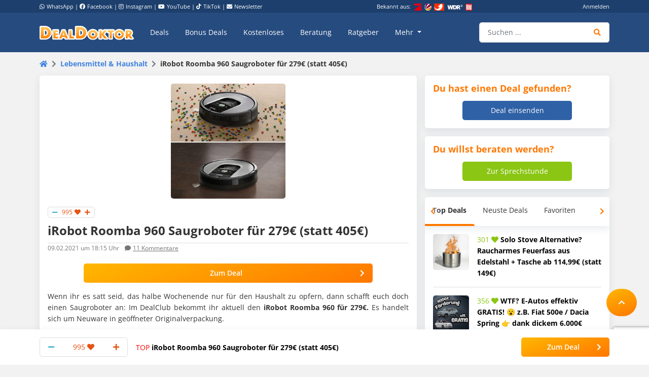

--- FILE ---
content_type: text/html; charset=utf-8
request_url: https://www.google.com/recaptcha/api2/anchor?ar=1&k=6Le_YJ8qAAAAAPwXD6k9hQkc9QF_x_aOSR4iBdLO&co=aHR0cHM6Ly93d3cuZGVhbGRva3Rvci5kZTo0NDM.&hl=en&v=PoyoqOPhxBO7pBk68S4YbpHZ&size=invisible&anchor-ms=20000&execute-ms=30000&cb=wn1jh04lt021
body_size: 48830
content:
<!DOCTYPE HTML><html dir="ltr" lang="en"><head><meta http-equiv="Content-Type" content="text/html; charset=UTF-8">
<meta http-equiv="X-UA-Compatible" content="IE=edge">
<title>reCAPTCHA</title>
<style type="text/css">
/* cyrillic-ext */
@font-face {
  font-family: 'Roboto';
  font-style: normal;
  font-weight: 400;
  font-stretch: 100%;
  src: url(//fonts.gstatic.com/s/roboto/v48/KFO7CnqEu92Fr1ME7kSn66aGLdTylUAMa3GUBHMdazTgWw.woff2) format('woff2');
  unicode-range: U+0460-052F, U+1C80-1C8A, U+20B4, U+2DE0-2DFF, U+A640-A69F, U+FE2E-FE2F;
}
/* cyrillic */
@font-face {
  font-family: 'Roboto';
  font-style: normal;
  font-weight: 400;
  font-stretch: 100%;
  src: url(//fonts.gstatic.com/s/roboto/v48/KFO7CnqEu92Fr1ME7kSn66aGLdTylUAMa3iUBHMdazTgWw.woff2) format('woff2');
  unicode-range: U+0301, U+0400-045F, U+0490-0491, U+04B0-04B1, U+2116;
}
/* greek-ext */
@font-face {
  font-family: 'Roboto';
  font-style: normal;
  font-weight: 400;
  font-stretch: 100%;
  src: url(//fonts.gstatic.com/s/roboto/v48/KFO7CnqEu92Fr1ME7kSn66aGLdTylUAMa3CUBHMdazTgWw.woff2) format('woff2');
  unicode-range: U+1F00-1FFF;
}
/* greek */
@font-face {
  font-family: 'Roboto';
  font-style: normal;
  font-weight: 400;
  font-stretch: 100%;
  src: url(//fonts.gstatic.com/s/roboto/v48/KFO7CnqEu92Fr1ME7kSn66aGLdTylUAMa3-UBHMdazTgWw.woff2) format('woff2');
  unicode-range: U+0370-0377, U+037A-037F, U+0384-038A, U+038C, U+038E-03A1, U+03A3-03FF;
}
/* math */
@font-face {
  font-family: 'Roboto';
  font-style: normal;
  font-weight: 400;
  font-stretch: 100%;
  src: url(//fonts.gstatic.com/s/roboto/v48/KFO7CnqEu92Fr1ME7kSn66aGLdTylUAMawCUBHMdazTgWw.woff2) format('woff2');
  unicode-range: U+0302-0303, U+0305, U+0307-0308, U+0310, U+0312, U+0315, U+031A, U+0326-0327, U+032C, U+032F-0330, U+0332-0333, U+0338, U+033A, U+0346, U+034D, U+0391-03A1, U+03A3-03A9, U+03B1-03C9, U+03D1, U+03D5-03D6, U+03F0-03F1, U+03F4-03F5, U+2016-2017, U+2034-2038, U+203C, U+2040, U+2043, U+2047, U+2050, U+2057, U+205F, U+2070-2071, U+2074-208E, U+2090-209C, U+20D0-20DC, U+20E1, U+20E5-20EF, U+2100-2112, U+2114-2115, U+2117-2121, U+2123-214F, U+2190, U+2192, U+2194-21AE, U+21B0-21E5, U+21F1-21F2, U+21F4-2211, U+2213-2214, U+2216-22FF, U+2308-230B, U+2310, U+2319, U+231C-2321, U+2336-237A, U+237C, U+2395, U+239B-23B7, U+23D0, U+23DC-23E1, U+2474-2475, U+25AF, U+25B3, U+25B7, U+25BD, U+25C1, U+25CA, U+25CC, U+25FB, U+266D-266F, U+27C0-27FF, U+2900-2AFF, U+2B0E-2B11, U+2B30-2B4C, U+2BFE, U+3030, U+FF5B, U+FF5D, U+1D400-1D7FF, U+1EE00-1EEFF;
}
/* symbols */
@font-face {
  font-family: 'Roboto';
  font-style: normal;
  font-weight: 400;
  font-stretch: 100%;
  src: url(//fonts.gstatic.com/s/roboto/v48/KFO7CnqEu92Fr1ME7kSn66aGLdTylUAMaxKUBHMdazTgWw.woff2) format('woff2');
  unicode-range: U+0001-000C, U+000E-001F, U+007F-009F, U+20DD-20E0, U+20E2-20E4, U+2150-218F, U+2190, U+2192, U+2194-2199, U+21AF, U+21E6-21F0, U+21F3, U+2218-2219, U+2299, U+22C4-22C6, U+2300-243F, U+2440-244A, U+2460-24FF, U+25A0-27BF, U+2800-28FF, U+2921-2922, U+2981, U+29BF, U+29EB, U+2B00-2BFF, U+4DC0-4DFF, U+FFF9-FFFB, U+10140-1018E, U+10190-1019C, U+101A0, U+101D0-101FD, U+102E0-102FB, U+10E60-10E7E, U+1D2C0-1D2D3, U+1D2E0-1D37F, U+1F000-1F0FF, U+1F100-1F1AD, U+1F1E6-1F1FF, U+1F30D-1F30F, U+1F315, U+1F31C, U+1F31E, U+1F320-1F32C, U+1F336, U+1F378, U+1F37D, U+1F382, U+1F393-1F39F, U+1F3A7-1F3A8, U+1F3AC-1F3AF, U+1F3C2, U+1F3C4-1F3C6, U+1F3CA-1F3CE, U+1F3D4-1F3E0, U+1F3ED, U+1F3F1-1F3F3, U+1F3F5-1F3F7, U+1F408, U+1F415, U+1F41F, U+1F426, U+1F43F, U+1F441-1F442, U+1F444, U+1F446-1F449, U+1F44C-1F44E, U+1F453, U+1F46A, U+1F47D, U+1F4A3, U+1F4B0, U+1F4B3, U+1F4B9, U+1F4BB, U+1F4BF, U+1F4C8-1F4CB, U+1F4D6, U+1F4DA, U+1F4DF, U+1F4E3-1F4E6, U+1F4EA-1F4ED, U+1F4F7, U+1F4F9-1F4FB, U+1F4FD-1F4FE, U+1F503, U+1F507-1F50B, U+1F50D, U+1F512-1F513, U+1F53E-1F54A, U+1F54F-1F5FA, U+1F610, U+1F650-1F67F, U+1F687, U+1F68D, U+1F691, U+1F694, U+1F698, U+1F6AD, U+1F6B2, U+1F6B9-1F6BA, U+1F6BC, U+1F6C6-1F6CF, U+1F6D3-1F6D7, U+1F6E0-1F6EA, U+1F6F0-1F6F3, U+1F6F7-1F6FC, U+1F700-1F7FF, U+1F800-1F80B, U+1F810-1F847, U+1F850-1F859, U+1F860-1F887, U+1F890-1F8AD, U+1F8B0-1F8BB, U+1F8C0-1F8C1, U+1F900-1F90B, U+1F93B, U+1F946, U+1F984, U+1F996, U+1F9E9, U+1FA00-1FA6F, U+1FA70-1FA7C, U+1FA80-1FA89, U+1FA8F-1FAC6, U+1FACE-1FADC, U+1FADF-1FAE9, U+1FAF0-1FAF8, U+1FB00-1FBFF;
}
/* vietnamese */
@font-face {
  font-family: 'Roboto';
  font-style: normal;
  font-weight: 400;
  font-stretch: 100%;
  src: url(//fonts.gstatic.com/s/roboto/v48/KFO7CnqEu92Fr1ME7kSn66aGLdTylUAMa3OUBHMdazTgWw.woff2) format('woff2');
  unicode-range: U+0102-0103, U+0110-0111, U+0128-0129, U+0168-0169, U+01A0-01A1, U+01AF-01B0, U+0300-0301, U+0303-0304, U+0308-0309, U+0323, U+0329, U+1EA0-1EF9, U+20AB;
}
/* latin-ext */
@font-face {
  font-family: 'Roboto';
  font-style: normal;
  font-weight: 400;
  font-stretch: 100%;
  src: url(//fonts.gstatic.com/s/roboto/v48/KFO7CnqEu92Fr1ME7kSn66aGLdTylUAMa3KUBHMdazTgWw.woff2) format('woff2');
  unicode-range: U+0100-02BA, U+02BD-02C5, U+02C7-02CC, U+02CE-02D7, U+02DD-02FF, U+0304, U+0308, U+0329, U+1D00-1DBF, U+1E00-1E9F, U+1EF2-1EFF, U+2020, U+20A0-20AB, U+20AD-20C0, U+2113, U+2C60-2C7F, U+A720-A7FF;
}
/* latin */
@font-face {
  font-family: 'Roboto';
  font-style: normal;
  font-weight: 400;
  font-stretch: 100%;
  src: url(//fonts.gstatic.com/s/roboto/v48/KFO7CnqEu92Fr1ME7kSn66aGLdTylUAMa3yUBHMdazQ.woff2) format('woff2');
  unicode-range: U+0000-00FF, U+0131, U+0152-0153, U+02BB-02BC, U+02C6, U+02DA, U+02DC, U+0304, U+0308, U+0329, U+2000-206F, U+20AC, U+2122, U+2191, U+2193, U+2212, U+2215, U+FEFF, U+FFFD;
}
/* cyrillic-ext */
@font-face {
  font-family: 'Roboto';
  font-style: normal;
  font-weight: 500;
  font-stretch: 100%;
  src: url(//fonts.gstatic.com/s/roboto/v48/KFO7CnqEu92Fr1ME7kSn66aGLdTylUAMa3GUBHMdazTgWw.woff2) format('woff2');
  unicode-range: U+0460-052F, U+1C80-1C8A, U+20B4, U+2DE0-2DFF, U+A640-A69F, U+FE2E-FE2F;
}
/* cyrillic */
@font-face {
  font-family: 'Roboto';
  font-style: normal;
  font-weight: 500;
  font-stretch: 100%;
  src: url(//fonts.gstatic.com/s/roboto/v48/KFO7CnqEu92Fr1ME7kSn66aGLdTylUAMa3iUBHMdazTgWw.woff2) format('woff2');
  unicode-range: U+0301, U+0400-045F, U+0490-0491, U+04B0-04B1, U+2116;
}
/* greek-ext */
@font-face {
  font-family: 'Roboto';
  font-style: normal;
  font-weight: 500;
  font-stretch: 100%;
  src: url(//fonts.gstatic.com/s/roboto/v48/KFO7CnqEu92Fr1ME7kSn66aGLdTylUAMa3CUBHMdazTgWw.woff2) format('woff2');
  unicode-range: U+1F00-1FFF;
}
/* greek */
@font-face {
  font-family: 'Roboto';
  font-style: normal;
  font-weight: 500;
  font-stretch: 100%;
  src: url(//fonts.gstatic.com/s/roboto/v48/KFO7CnqEu92Fr1ME7kSn66aGLdTylUAMa3-UBHMdazTgWw.woff2) format('woff2');
  unicode-range: U+0370-0377, U+037A-037F, U+0384-038A, U+038C, U+038E-03A1, U+03A3-03FF;
}
/* math */
@font-face {
  font-family: 'Roboto';
  font-style: normal;
  font-weight: 500;
  font-stretch: 100%;
  src: url(//fonts.gstatic.com/s/roboto/v48/KFO7CnqEu92Fr1ME7kSn66aGLdTylUAMawCUBHMdazTgWw.woff2) format('woff2');
  unicode-range: U+0302-0303, U+0305, U+0307-0308, U+0310, U+0312, U+0315, U+031A, U+0326-0327, U+032C, U+032F-0330, U+0332-0333, U+0338, U+033A, U+0346, U+034D, U+0391-03A1, U+03A3-03A9, U+03B1-03C9, U+03D1, U+03D5-03D6, U+03F0-03F1, U+03F4-03F5, U+2016-2017, U+2034-2038, U+203C, U+2040, U+2043, U+2047, U+2050, U+2057, U+205F, U+2070-2071, U+2074-208E, U+2090-209C, U+20D0-20DC, U+20E1, U+20E5-20EF, U+2100-2112, U+2114-2115, U+2117-2121, U+2123-214F, U+2190, U+2192, U+2194-21AE, U+21B0-21E5, U+21F1-21F2, U+21F4-2211, U+2213-2214, U+2216-22FF, U+2308-230B, U+2310, U+2319, U+231C-2321, U+2336-237A, U+237C, U+2395, U+239B-23B7, U+23D0, U+23DC-23E1, U+2474-2475, U+25AF, U+25B3, U+25B7, U+25BD, U+25C1, U+25CA, U+25CC, U+25FB, U+266D-266F, U+27C0-27FF, U+2900-2AFF, U+2B0E-2B11, U+2B30-2B4C, U+2BFE, U+3030, U+FF5B, U+FF5D, U+1D400-1D7FF, U+1EE00-1EEFF;
}
/* symbols */
@font-face {
  font-family: 'Roboto';
  font-style: normal;
  font-weight: 500;
  font-stretch: 100%;
  src: url(//fonts.gstatic.com/s/roboto/v48/KFO7CnqEu92Fr1ME7kSn66aGLdTylUAMaxKUBHMdazTgWw.woff2) format('woff2');
  unicode-range: U+0001-000C, U+000E-001F, U+007F-009F, U+20DD-20E0, U+20E2-20E4, U+2150-218F, U+2190, U+2192, U+2194-2199, U+21AF, U+21E6-21F0, U+21F3, U+2218-2219, U+2299, U+22C4-22C6, U+2300-243F, U+2440-244A, U+2460-24FF, U+25A0-27BF, U+2800-28FF, U+2921-2922, U+2981, U+29BF, U+29EB, U+2B00-2BFF, U+4DC0-4DFF, U+FFF9-FFFB, U+10140-1018E, U+10190-1019C, U+101A0, U+101D0-101FD, U+102E0-102FB, U+10E60-10E7E, U+1D2C0-1D2D3, U+1D2E0-1D37F, U+1F000-1F0FF, U+1F100-1F1AD, U+1F1E6-1F1FF, U+1F30D-1F30F, U+1F315, U+1F31C, U+1F31E, U+1F320-1F32C, U+1F336, U+1F378, U+1F37D, U+1F382, U+1F393-1F39F, U+1F3A7-1F3A8, U+1F3AC-1F3AF, U+1F3C2, U+1F3C4-1F3C6, U+1F3CA-1F3CE, U+1F3D4-1F3E0, U+1F3ED, U+1F3F1-1F3F3, U+1F3F5-1F3F7, U+1F408, U+1F415, U+1F41F, U+1F426, U+1F43F, U+1F441-1F442, U+1F444, U+1F446-1F449, U+1F44C-1F44E, U+1F453, U+1F46A, U+1F47D, U+1F4A3, U+1F4B0, U+1F4B3, U+1F4B9, U+1F4BB, U+1F4BF, U+1F4C8-1F4CB, U+1F4D6, U+1F4DA, U+1F4DF, U+1F4E3-1F4E6, U+1F4EA-1F4ED, U+1F4F7, U+1F4F9-1F4FB, U+1F4FD-1F4FE, U+1F503, U+1F507-1F50B, U+1F50D, U+1F512-1F513, U+1F53E-1F54A, U+1F54F-1F5FA, U+1F610, U+1F650-1F67F, U+1F687, U+1F68D, U+1F691, U+1F694, U+1F698, U+1F6AD, U+1F6B2, U+1F6B9-1F6BA, U+1F6BC, U+1F6C6-1F6CF, U+1F6D3-1F6D7, U+1F6E0-1F6EA, U+1F6F0-1F6F3, U+1F6F7-1F6FC, U+1F700-1F7FF, U+1F800-1F80B, U+1F810-1F847, U+1F850-1F859, U+1F860-1F887, U+1F890-1F8AD, U+1F8B0-1F8BB, U+1F8C0-1F8C1, U+1F900-1F90B, U+1F93B, U+1F946, U+1F984, U+1F996, U+1F9E9, U+1FA00-1FA6F, U+1FA70-1FA7C, U+1FA80-1FA89, U+1FA8F-1FAC6, U+1FACE-1FADC, U+1FADF-1FAE9, U+1FAF0-1FAF8, U+1FB00-1FBFF;
}
/* vietnamese */
@font-face {
  font-family: 'Roboto';
  font-style: normal;
  font-weight: 500;
  font-stretch: 100%;
  src: url(//fonts.gstatic.com/s/roboto/v48/KFO7CnqEu92Fr1ME7kSn66aGLdTylUAMa3OUBHMdazTgWw.woff2) format('woff2');
  unicode-range: U+0102-0103, U+0110-0111, U+0128-0129, U+0168-0169, U+01A0-01A1, U+01AF-01B0, U+0300-0301, U+0303-0304, U+0308-0309, U+0323, U+0329, U+1EA0-1EF9, U+20AB;
}
/* latin-ext */
@font-face {
  font-family: 'Roboto';
  font-style: normal;
  font-weight: 500;
  font-stretch: 100%;
  src: url(//fonts.gstatic.com/s/roboto/v48/KFO7CnqEu92Fr1ME7kSn66aGLdTylUAMa3KUBHMdazTgWw.woff2) format('woff2');
  unicode-range: U+0100-02BA, U+02BD-02C5, U+02C7-02CC, U+02CE-02D7, U+02DD-02FF, U+0304, U+0308, U+0329, U+1D00-1DBF, U+1E00-1E9F, U+1EF2-1EFF, U+2020, U+20A0-20AB, U+20AD-20C0, U+2113, U+2C60-2C7F, U+A720-A7FF;
}
/* latin */
@font-face {
  font-family: 'Roboto';
  font-style: normal;
  font-weight: 500;
  font-stretch: 100%;
  src: url(//fonts.gstatic.com/s/roboto/v48/KFO7CnqEu92Fr1ME7kSn66aGLdTylUAMa3yUBHMdazQ.woff2) format('woff2');
  unicode-range: U+0000-00FF, U+0131, U+0152-0153, U+02BB-02BC, U+02C6, U+02DA, U+02DC, U+0304, U+0308, U+0329, U+2000-206F, U+20AC, U+2122, U+2191, U+2193, U+2212, U+2215, U+FEFF, U+FFFD;
}
/* cyrillic-ext */
@font-face {
  font-family: 'Roboto';
  font-style: normal;
  font-weight: 900;
  font-stretch: 100%;
  src: url(//fonts.gstatic.com/s/roboto/v48/KFO7CnqEu92Fr1ME7kSn66aGLdTylUAMa3GUBHMdazTgWw.woff2) format('woff2');
  unicode-range: U+0460-052F, U+1C80-1C8A, U+20B4, U+2DE0-2DFF, U+A640-A69F, U+FE2E-FE2F;
}
/* cyrillic */
@font-face {
  font-family: 'Roboto';
  font-style: normal;
  font-weight: 900;
  font-stretch: 100%;
  src: url(//fonts.gstatic.com/s/roboto/v48/KFO7CnqEu92Fr1ME7kSn66aGLdTylUAMa3iUBHMdazTgWw.woff2) format('woff2');
  unicode-range: U+0301, U+0400-045F, U+0490-0491, U+04B0-04B1, U+2116;
}
/* greek-ext */
@font-face {
  font-family: 'Roboto';
  font-style: normal;
  font-weight: 900;
  font-stretch: 100%;
  src: url(//fonts.gstatic.com/s/roboto/v48/KFO7CnqEu92Fr1ME7kSn66aGLdTylUAMa3CUBHMdazTgWw.woff2) format('woff2');
  unicode-range: U+1F00-1FFF;
}
/* greek */
@font-face {
  font-family: 'Roboto';
  font-style: normal;
  font-weight: 900;
  font-stretch: 100%;
  src: url(//fonts.gstatic.com/s/roboto/v48/KFO7CnqEu92Fr1ME7kSn66aGLdTylUAMa3-UBHMdazTgWw.woff2) format('woff2');
  unicode-range: U+0370-0377, U+037A-037F, U+0384-038A, U+038C, U+038E-03A1, U+03A3-03FF;
}
/* math */
@font-face {
  font-family: 'Roboto';
  font-style: normal;
  font-weight: 900;
  font-stretch: 100%;
  src: url(//fonts.gstatic.com/s/roboto/v48/KFO7CnqEu92Fr1ME7kSn66aGLdTylUAMawCUBHMdazTgWw.woff2) format('woff2');
  unicode-range: U+0302-0303, U+0305, U+0307-0308, U+0310, U+0312, U+0315, U+031A, U+0326-0327, U+032C, U+032F-0330, U+0332-0333, U+0338, U+033A, U+0346, U+034D, U+0391-03A1, U+03A3-03A9, U+03B1-03C9, U+03D1, U+03D5-03D6, U+03F0-03F1, U+03F4-03F5, U+2016-2017, U+2034-2038, U+203C, U+2040, U+2043, U+2047, U+2050, U+2057, U+205F, U+2070-2071, U+2074-208E, U+2090-209C, U+20D0-20DC, U+20E1, U+20E5-20EF, U+2100-2112, U+2114-2115, U+2117-2121, U+2123-214F, U+2190, U+2192, U+2194-21AE, U+21B0-21E5, U+21F1-21F2, U+21F4-2211, U+2213-2214, U+2216-22FF, U+2308-230B, U+2310, U+2319, U+231C-2321, U+2336-237A, U+237C, U+2395, U+239B-23B7, U+23D0, U+23DC-23E1, U+2474-2475, U+25AF, U+25B3, U+25B7, U+25BD, U+25C1, U+25CA, U+25CC, U+25FB, U+266D-266F, U+27C0-27FF, U+2900-2AFF, U+2B0E-2B11, U+2B30-2B4C, U+2BFE, U+3030, U+FF5B, U+FF5D, U+1D400-1D7FF, U+1EE00-1EEFF;
}
/* symbols */
@font-face {
  font-family: 'Roboto';
  font-style: normal;
  font-weight: 900;
  font-stretch: 100%;
  src: url(//fonts.gstatic.com/s/roboto/v48/KFO7CnqEu92Fr1ME7kSn66aGLdTylUAMaxKUBHMdazTgWw.woff2) format('woff2');
  unicode-range: U+0001-000C, U+000E-001F, U+007F-009F, U+20DD-20E0, U+20E2-20E4, U+2150-218F, U+2190, U+2192, U+2194-2199, U+21AF, U+21E6-21F0, U+21F3, U+2218-2219, U+2299, U+22C4-22C6, U+2300-243F, U+2440-244A, U+2460-24FF, U+25A0-27BF, U+2800-28FF, U+2921-2922, U+2981, U+29BF, U+29EB, U+2B00-2BFF, U+4DC0-4DFF, U+FFF9-FFFB, U+10140-1018E, U+10190-1019C, U+101A0, U+101D0-101FD, U+102E0-102FB, U+10E60-10E7E, U+1D2C0-1D2D3, U+1D2E0-1D37F, U+1F000-1F0FF, U+1F100-1F1AD, U+1F1E6-1F1FF, U+1F30D-1F30F, U+1F315, U+1F31C, U+1F31E, U+1F320-1F32C, U+1F336, U+1F378, U+1F37D, U+1F382, U+1F393-1F39F, U+1F3A7-1F3A8, U+1F3AC-1F3AF, U+1F3C2, U+1F3C4-1F3C6, U+1F3CA-1F3CE, U+1F3D4-1F3E0, U+1F3ED, U+1F3F1-1F3F3, U+1F3F5-1F3F7, U+1F408, U+1F415, U+1F41F, U+1F426, U+1F43F, U+1F441-1F442, U+1F444, U+1F446-1F449, U+1F44C-1F44E, U+1F453, U+1F46A, U+1F47D, U+1F4A3, U+1F4B0, U+1F4B3, U+1F4B9, U+1F4BB, U+1F4BF, U+1F4C8-1F4CB, U+1F4D6, U+1F4DA, U+1F4DF, U+1F4E3-1F4E6, U+1F4EA-1F4ED, U+1F4F7, U+1F4F9-1F4FB, U+1F4FD-1F4FE, U+1F503, U+1F507-1F50B, U+1F50D, U+1F512-1F513, U+1F53E-1F54A, U+1F54F-1F5FA, U+1F610, U+1F650-1F67F, U+1F687, U+1F68D, U+1F691, U+1F694, U+1F698, U+1F6AD, U+1F6B2, U+1F6B9-1F6BA, U+1F6BC, U+1F6C6-1F6CF, U+1F6D3-1F6D7, U+1F6E0-1F6EA, U+1F6F0-1F6F3, U+1F6F7-1F6FC, U+1F700-1F7FF, U+1F800-1F80B, U+1F810-1F847, U+1F850-1F859, U+1F860-1F887, U+1F890-1F8AD, U+1F8B0-1F8BB, U+1F8C0-1F8C1, U+1F900-1F90B, U+1F93B, U+1F946, U+1F984, U+1F996, U+1F9E9, U+1FA00-1FA6F, U+1FA70-1FA7C, U+1FA80-1FA89, U+1FA8F-1FAC6, U+1FACE-1FADC, U+1FADF-1FAE9, U+1FAF0-1FAF8, U+1FB00-1FBFF;
}
/* vietnamese */
@font-face {
  font-family: 'Roboto';
  font-style: normal;
  font-weight: 900;
  font-stretch: 100%;
  src: url(//fonts.gstatic.com/s/roboto/v48/KFO7CnqEu92Fr1ME7kSn66aGLdTylUAMa3OUBHMdazTgWw.woff2) format('woff2');
  unicode-range: U+0102-0103, U+0110-0111, U+0128-0129, U+0168-0169, U+01A0-01A1, U+01AF-01B0, U+0300-0301, U+0303-0304, U+0308-0309, U+0323, U+0329, U+1EA0-1EF9, U+20AB;
}
/* latin-ext */
@font-face {
  font-family: 'Roboto';
  font-style: normal;
  font-weight: 900;
  font-stretch: 100%;
  src: url(//fonts.gstatic.com/s/roboto/v48/KFO7CnqEu92Fr1ME7kSn66aGLdTylUAMa3KUBHMdazTgWw.woff2) format('woff2');
  unicode-range: U+0100-02BA, U+02BD-02C5, U+02C7-02CC, U+02CE-02D7, U+02DD-02FF, U+0304, U+0308, U+0329, U+1D00-1DBF, U+1E00-1E9F, U+1EF2-1EFF, U+2020, U+20A0-20AB, U+20AD-20C0, U+2113, U+2C60-2C7F, U+A720-A7FF;
}
/* latin */
@font-face {
  font-family: 'Roboto';
  font-style: normal;
  font-weight: 900;
  font-stretch: 100%;
  src: url(//fonts.gstatic.com/s/roboto/v48/KFO7CnqEu92Fr1ME7kSn66aGLdTylUAMa3yUBHMdazQ.woff2) format('woff2');
  unicode-range: U+0000-00FF, U+0131, U+0152-0153, U+02BB-02BC, U+02C6, U+02DA, U+02DC, U+0304, U+0308, U+0329, U+2000-206F, U+20AC, U+2122, U+2191, U+2193, U+2212, U+2215, U+FEFF, U+FFFD;
}

</style>
<link rel="stylesheet" type="text/css" href="https://www.gstatic.com/recaptcha/releases/PoyoqOPhxBO7pBk68S4YbpHZ/styles__ltr.css">
<script nonce="Q5DGw0aW05R3qRZ57OJ5pw" type="text/javascript">window['__recaptcha_api'] = 'https://www.google.com/recaptcha/api2/';</script>
<script type="text/javascript" src="https://www.gstatic.com/recaptcha/releases/PoyoqOPhxBO7pBk68S4YbpHZ/recaptcha__en.js" nonce="Q5DGw0aW05R3qRZ57OJ5pw">
      
    </script></head>
<body><div id="rc-anchor-alert" class="rc-anchor-alert"></div>
<input type="hidden" id="recaptcha-token" value="[base64]">
<script type="text/javascript" nonce="Q5DGw0aW05R3qRZ57OJ5pw">
      recaptcha.anchor.Main.init("[\x22ainput\x22,[\x22bgdata\x22,\x22\x22,\[base64]/[base64]/[base64]/ZyhXLGgpOnEoW04sMjEsbF0sVywwKSxoKSxmYWxzZSxmYWxzZSl9Y2F0Y2goayl7RygzNTgsVyk/[base64]/[base64]/[base64]/[base64]/[base64]/[base64]/[base64]/bmV3IEJbT10oRFswXSk6dz09Mj9uZXcgQltPXShEWzBdLERbMV0pOnc9PTM/bmV3IEJbT10oRFswXSxEWzFdLERbMl0pOnc9PTQ/[base64]/[base64]/[base64]/[base64]/[base64]\\u003d\x22,\[base64]\\u003d\x22,\[base64]/w7tSw4pKOAkDw4zDiMKpccOAXMKCwoJpwrnDgEvDksKuHwzDpwzCkMOUw6VhNQDDg0N7wrQRw6UAHlzDosOjw7J/Ik/CnsK/QBjDplwYwpjCqiLCp0HDjgsowqzDqQvDrCBXEGhKw4zCjC/CoMKpaQNlUsOVDWPCp8O/w6XDjjbCncKmfUNPw6J5wolLXRfCnjHDncOBw5Q7w6bCuQHDgAhKwq3DgwlzFHgwwrcFworDoMOMw4M2w5dyYcOMenUYPQJtQmnCu8KRw5APwoI2w47DhsOnFMKqb8KeIk/Cu2HDisOffw0zKXxew5x+BW7Dp8KMQ8K/[base64]/CvVrDhMOXwrlgBcKvLEzCtCfDjMO7w5jDmsKnTSfCh8KyPz3CrlAZRMOAwpPDmcKRw5otE1dbVmfCtsKMw5wCQsOzOkPDtsKrS0LCscO5w4B2VsKJF8K8Y8KOGsKRwrRPwqrCuh4LwoB7w6vDkStEwrzCvmwnwrrDonN6FsOfwoVAw6HDnmXCpl8fwrbCicO/[base64]/wr/CqUNHDMOaDMKnfEPCpmYcHEHDjk3Dr8OFwpsDZMKNYMK9w49pM8KcL8OSw4vCrXfChMOZw7QlRMOrVTk/[base64]/[base64]/w7zDmGtnSCDCkFpjworCs8OSw6ZaI8OkwrXDuENzDsK4NRvCqVHDhG0ywp/CtMKOEzIbwpjClQPCkcO7BcK9w6IcwoAbw7MtdMOvRcK6woXDg8ONIhhBw6DDtMKXw5Q5XcOfw4jCvCnCvcOew4s8w6rCosKewrbCmsKOw6bDtsKOw6NPw7rDisOnQEgcV8KCwqbDqsOiw7gjABcLw75ATEvClC/Dp8OWw47CicKXZsKOdCHDsVkUwrwLw4RFwovCphrDs8ODSm3DoXzDrcOjwqjDtEXCll3DssO1wqBhLQ7CsjApwotBwrVYw4RENsO5VwIQw53CusKWwqfCnS/[base64]/Cp8KSwq/[base64]/DscKUP8OfQ07Cr8OXScOMw7pEd8K7w5XCkVFOwrEXQDswwo/DhlvDv8O/wqPDiMOeGSlhw5rDvcOhwq/CjlDClg9AwptdRcOFbMO6wrTCvcKvwpLCs3PCocOOf8KaJ8Kgwp3Dsk5sVGxTccKZdsKrI8KhwovCk8O7w7csw5g/[base64]/XTE9woAZw5PDksODTsKAc8OJw4JWwp/[base64]/Dm3U1wptnwrJQLBtAwoPCkMKpS8OhVVfDgXIjwpnDtMOOw5/DoWN7w5jDk8KrcMK7XjdlSjfDoFEMTsKywonCp0AWLkcjUy3ClRfDlBo/w7cvIVjClADDiVReEsO8w7fCuUXDusKbHG9uw446dU8bwrvDnsOGw4R+wps9w5EcwoLCqDlOVA/[base64]/w7HCv8OQakdMw5HDu8K4wrjDqMKswr3Dj8KlLnXCtQQ6BcK8wr7DqhgrwrNcanbDtx5qw6LCosKLawzClsKoZ8OFwobDuBcKOMOJwr/CqWZHN8OVw4wpw4pTwrDCgwnDrB4qEsOEw60Bw647w7E9Y8OvDADDusKyw4YzSsKleMKiMUDCscK8IhsCw4IOw5vDvMK+dCvDl8Ovb8OoTsKLSMObf8OmPsOhwpPCtwUEwqVsQcKrFMKZw7sCw5t4JcKgGMKGZMKqKMKtw6A/O2jCuEPDgsOgwqnDt8OyaMKpw6fCt8KOw754GcKCLMOkwrIAwpFZw7dywqRUwqbDtcOWw7/DkXR9XMKoJsKvw59VwoPCpsK6w6EQVDhUw6HDqF5QDAXCg2M9G8KBw4MRwq/CgFBTwq7DrG/DvcKLwpLDvcOnw5/[base64]/w6PCncKDwovCunzDk8K9wq5qwqUXwop3UsKew7JkwrDDjhRBA0TDuMO7w5k9QTgfw4fCvxHClMK9woUpw77Dt2jDow99a3PDsn/DhUgrGWvDlC3CsMKewrDCrMKOw78sasO8f8OPw43DjzrCt3PCglfDrh/Doz3Ck8O/w7NvwqpQw68gZCHDkcOgwpXDiMO5w7zDoUzCnsKtw6FOExAYwqAEw74bViPCjMKCw7Ytw4pZMxHCt8Kmb8KmW08mwqx1GkPChcKbwqTDocOeXWbCngXDucOLdMKBA8Kkw43CmsKgAGRCwpnCgMKyF8K6Qz/[base64]/[base64]/wohRwoEIw7QXwo7DhsKlRFPDilB/QyfCpXnCpzQndSQkwo0Nw47DsMO1wq4wfsKtLkhtP8OLNcK/b8Kmw4BAwq9ZXcOZPh5kw5/CucKawq/CuDAJBkHCpUFxNMKNNVnDimnDm0bCisKKXMOXw5fCs8O1XMOqdF3CjsOtwpt+wqo4XMOgw4HDiD7CscO2Yg8Owr0HwqLDjBfCtCrClitewrJiAT3Cm8O+wqTDksKYYMOywpjChHnDnRZ/[base64]/aFgfH8Opw65SwoJKUEwTJMO1woxpTsKeIcKHRcOsThvClMObw75kw4rDmMO1w5XDicO/FzvDu8KxAMOiDMKLA1XDtgjDnsOOw5/[base64]/DtEzDmsKcwo1NVycWI1oPwoZ+w74Hw7Ruw55DbmcmPjfCpSMnw5llw41FwqPCsMKGw67CoiHDvsKkS2DCnS/[base64]/DiwEww6/CjHcbZMOnw5HCuQ4UdmXDrsKfRxQGfwbCnGdQwrsKw5E3fEB6w4sPGcOpe8KPJg43LkR9w6fCocKbDXfDtQU1SijCq0BjQsKRPcKZw4xJVFlrwpMmw4LChDfCp8K5wqAmWF7DgcOSaH/Ckl0tw5tsCghmEXhuwq/DgsKHw7rChcKJwrvDmlrChQAUFcOiw4JOSMKUAHfCv2JQwrLCuMKLwrXDl8OOw7HDvhrClgHDhMO3wpUvwqnCm8O7T2Jvb8KEw6LDiXPDjmTCmzzCrcKqGSpEXm0FRAluwqwUwoJzwofCgsO1wqtGw4HDimzCpWLCtxRtAsOwOA5fI8KgGcK0wpHDlsK/[base64]/wo8zNcOLwqbCncKqERzDtl/CncOKBMO5acOLw6vDk8KQVARRSm/CiEgKQsO7JsKEZT0/[base64]/CusO0E8KLJ8ObNMKcw53CrsKAw54/TAdfw4LCs8O3wrbDlcO4wrcUZMONT8O1w7clwoXDuUTDosKtwoXCrQPDpgxDbg/[base64]/DiMOewr3DghLCr8OnwppRw4fDm03DrT0Pw7hAHsK4acK/VRTDiMO7wpVPLcOPaEptdMKqw4l1w5HCuwfDtMOuw54MEnwbwpsAc2Rkw4h1WsKhKjLDgsOwclbCtMOJE8K1JkDCijjCqsO8w5vCg8K/[base64]/I1LDn8OySMOcfcKjwr/DisKNNTZTYMOyw5PCkVXCuV0kwpQQcMKcwojDt8OdFQhdVcO5w4vCrXsoXcOywrjCnVLCq8Ovw7ZbJ30BwqfCjmnCvsOCwqc9wqTDp8OhwozClUx0R0TCpMKcKcKCw4TCjMKiwqo4w4vCiMKVCHHDgsKDaRnDncK9eyvCiS3CpcOEWRjCvT/Dj8KswpJ5JcO1BMOeNsKwAkfDtMO6eMK9AsOrbMOkwpbDl8KsAAwvw7jClsOYI0bCpsOgMcOgLcOTwpBBwpglX8Krw4rCr8OMRsO7TQfCr2/[base64]/Dm8Otw6VHwrE7asOkbcOeP8KlLsOaw6XCo8KMw7PDtsKWPmotKg1cwo3Dr8KMJWTCjgpDKcOlJ8Ofw43CtcKwKsOUWMKEwoPDv8OZwrLDp8OIKyJ5w41gwo02acO4BMO4YsOmw4poZcK9RWfCv0jCj8KEwq1SD3/CpT7DssK5YcOGTcOME8Onw4ZSAMKwTxU7QgvDjk/DtMK4w4RIO3PDmTVJUztnUiI6OMOlwpTClMO3SsOKaks2MXrCqMOqNMOUA8KGw6c2V8OrwqJkOsK4wrwcBQIpHCYZaEwqSMOZEW/Cv13CiSwewqZ5wrjCjMOtOB0ww7xqWsK0w6DCo8KAw63CqsOxw7DDksOpLsOqwroQwr/Cr03CgcKjXMOTG8OPTBvCnWlvw6YeWsOYwrPDgGVrwr5caMK/CgLDqcOBwp1GwqvCnTMcw4bCkABmw4DCsmEAw5gOw49YClXCgsOaDMOnw6MEwo3Cl8O/[base64]/Cumkzw5fDoMKQw6B/dcKAw5XDg30lw7rCnsKqw4MOwpnChGdtPsOjTyHDsMKhEsKIw5kCw4JuFnnDkcOZKxvCkzxRw7EAEMOxwrfDvH7ClsKPwqt8w4XDnSIxwrcbw7nDljvDoGbCusKKwqXCmnzDssKTwp/DssOmwoglwrLDslJwDEdQwpcVYsKoYcKRCsOlwoZ+aAPCrXHDny7CqMKadWTDh8K/w6LChxgfw4XCn8OrBDfCvEZQZcKgQgDDgGoGG0h3NsO6ZW9oX1fDp3PDtkPDp8KPwqfDrsOJZ8OOF27Dr8K0OH5XH8Kqw5V2AAPDgXtZFMK3w7nCk8K/bsOVwoHDs0HDu8O3wrkZwqXDoDbDo8Kpw4ROwp8WwpjDmcKZGMKPw5ZTwqfDl0zDjDh/[base64]/[base64]/DsX7CocKcw5fCiG0ZUXI2cHEnfsK2O8Krw57DvjjDv0s7w67Cr01+J2DChgzDvcOlwojCp3stIsOhwrMWwp9uwqDDqMK/w7YDZsOdIioZwq1gw53CisKddDYUCg8xw6dXwoQrwpvCi0LCjcKNwrMFf8K8w43DlF7DjhrDksKNBDjDmgR5Ly/Dm8K6aXc+QSvCpcOaBi19FMKgwqN4RcOfw47ChEvCiGVPwqYgeWo9w5MdeWPCsl3CuSjDuMOQw6nCmDQBJVnDs3U1w4/ChsK9Yn1nCU/DtjYodcKrwrbCvETCrVzCrsO8wrPDigfClF/DhsKywo7DosKtTMOzwr4pJGsfbUrCiELCojZdw47DvcOfWAJkJMOZwpDCm0jCvDFnwqnDpXBOLsKTHF/CgC3Ci8KEKMOZPy7DiMOhbcKGJMKkw5rCtwU3CV/DnmMowpBCwofDssK6ZcK8DsKbCMOQw6/Dj8OMwpVlwrI2w53Do3LCtRUTXmt1w5w3w7/[base64]/ccOJPsKfw4RxwqcYwoJnC0V/IH7Dqg/[base64]/[base64]/[base64]/I8KnCMOYw6BAw7PCkcOsw704U1w/FcOLWRAvNCQBwrvDljHDqiJIaAYdw4/[base64]/[base64]/K2XDlcKNwrLDqMOpwpbDt8KcKwUFw5Y6V8O4FxrDicKfw4URw7PDvcOhJsO3wqPCkiABwpfCocOPw51HKU9twqTDi8OkJTBiQTXDt8OMwpPDqEx/KcK3wojDpMOnwq/CuMKFKSXDtkfDs8O7OMKsw7smX3E/Kz3Dm1xXwp3DvlhZdMOGwrzCicOKUA8hwo0EwprCvwbDlWwbwrNLR8OYAjpTw6nCjXHCvR1EfUTCuzg2ScOoEMO0wpvCn28hwqJoYcOOw6nCicKfXMKww5bDtsKow7YBw5F/U8OuwovCqMKaNzFkYcKjfcOIJsKhwo51WihpwpQ5w5w1cD5eMwHDnH5KA8KtUXcYXUN7w55HB8OJw4DCg8OzCxoAw5VkJ8KhOcKAwrAhN1TCn3E/dMK1ZmzDtsOcD8O+w5BaIcKJw4zDiiEVw74qw7wmQsKQOhLCpsOdHMOzwq/DrMKTw7sAdnDCrQLDmx0QwrECw5TCsMKkXmPDs8OfMEvDvsOkRcKnehXCkwlGw6BKwqvDvz0gCMOePjIGwqAuasKpwqjDin/CsEPDlyHCgcOUwpDDjMKHXcOIckAiw41HdlBLRMO8RnvCsMKCJMKdw6U3IgrDkRceRwfDv8KPw40gVsKgdi9Sw5wpwpkKwoxNw7/CkHDChsKvOiMbSMOdXMOcT8KeaWprwr3DuW4Nw5cyYCLCicKjwp0AVVFtw5oJwp/CosKLOsOOID8xOVfCgcKcV8OdQsONbF1VFVDDh8KQY8OJwovDuwHDmixfVE/[base64]/w6h/[base64]/cHZmwqhdw68ZUG06wp5nw57Csjcsw7t0V8Ogwr3DvcOUwr5qW8OgY15lwox2QsOyw4vClBrDvlJ5b1lJwqIWwrbDpsK/w7/DhMKQw7/DicKtUcODwofDlHI0PcKUQ8Kfwrhhw4nDosODe2zDrcK+Oi/DqcOWCcOfVhNHw4/[base64]/[base64]/wp5ew6jDiD3DhlImQy53wq7CvcKZZ8OsecOKScORwqTCpnPCqFXCm8KYfDEsR1LDtG1/[base64]/DvUxLw4LCksO0wo3Dhih9w6FwVsKTA8Kww6zDncOEDMKtZ8Oyw5DDscKjLcK5J8KVA8KxwrXDncKlwp4uwqPDlXwYw4Z7w6M4w6R5w4vDsxnDpx/DrsOzwrTCgT4OwqDDoMOdDW9iwq7DvmTCiBnDmmTDrjAQwo4Iwqkmw700CgVrFSBzLsOpHMOGwoYLwpzCiFFpdDwhw57DqcODOsOfQ1QEwqXDqsKSw5zDhcOrwrMqw7jDs8OyJsKnwrrCq8OhcBQ/w4TCkEzCtTzCpFfCmhPCrm3CgHEBV1UQwohLwr7DgksgwoXCoMO2w57DgcKiwr9ZwpIXFMO7wr5EKngJw59/HMODw7hmw7M4C3kEw645fk/ClMObPmJ+w7LDvwrDksKawo/DosKTwrvDgsOkNcOfRsOTwp01KF1rDDrCjcK1bMObXcKDNMKpw7XDujnCgmHDrFRfSnJ/[base64]/[base64]/[base64]/Cn8K6JMKSOMKXwqtGeWVbwp/[base64]/Cr8O+L8OfKm99FsOsw61Cwp7Dpx/Cm1k8w4zCusO6KMOyO2jDpi50w618wrzDkcKPT3TCrHVkVMOEwq/DscO7ZsOww6fCvnvDhjoue8KZRSB1bMKwcsKLwpMBw7Imwp3ChMKsw6fClG8Rw5HCn1w/[base64]/[base64]/DhsKKwpfCoWXDgcKRfMOhwrcCMTEqUjN2MxRhwpTDrsKsd2Rgw5PDsRA5w4F2ccKBw4jCjMKuw5PCsWAyOCoTWitUDDVZw4jDpAwyGcKFw78Dw57DtDddCsO2VsKXAMKdwqvCvsKEQXl8eD/DtV81KMOjDV/CrQAdw6vCtcKEE8Olw5jDs1vDp8KvwpN8w7FEV8K3wqfCjsKewrEPw5jDucOGw77DvyPCtWXChm/CgcOKw6bDn0bDlMOuwqfDoMKFel8Zw6knw5tAbsOFbyfDo8KbVwfDg8OoL2XCuRnDocK/[base64]/CvV3CvsOkwpUaVMKiGsK1wps/AMKXSsOqwpnDrB8wwrkTSxHDscKlS8OzGMOBwoBXw6XCqcORMzZIfcKUB8Kbf8OKAl5nLsK3w4PCrTXDhMOAwpt8G8K/FFISRsOPwp7CssKwQsOgw7kPB8KJw64zeFPDpW7DksK7wrBcTMKww4slCShzwo8TKcOQMcOGw6RMY8KbFRo+wo3ChcKgwpFxwojDr8K6B2vCk0nCsHc/[base64]/DlcOtwpHCncKhw5s8w5TCqcOywoJrXENJCEMIbhDCnjBJHEgXfysWwocww4NkVcOIw48tDD7DpsOGKcK9wqtFw5gPw6HCg8KOZDNuGHnDkw4+wojDjA4hwpnDgsO3bMKRLxbDmMO/[base64]/CqsKCw43Cqk3DssK9wrgwQcO/wpsbDMOqYMKbNsKiBA/DuxbDvcOrH2LDhcK0PkM6U8KReT1tcMObIwzDocKxw7Eww53DlsKXwrouwpw/wpTCoFnDj2TCtMKmE8KrTzvCj8KWB2nCncKdD8Ozw4IRw71Ud009w4onPSDCp8KWw5DDhXNWwrEcRsKLJMOMFcKvwpYZKg53w5vDq8KiBsKiw5HCo8OcJW9/Z8KSw5fDosKMw63CuMO7FALCq8OZw7/[base64]/[base64]/[base64]/[base64]/[base64]/w4PCl8O9w5fChBTCh3LDujp0GcOjwrodwqIIw4tAWMOlQsOAwr/DiMO0GDPCr1vDmcOFw6fCrF7CjcKawoRjwod0wo0Zwp9gXcOcV3nCr8O/Q2tLDcK/w64FRBkUwpxzwqzDtzIfW8Ojw7EAw4FQasOJccKKw47Dl8K+VyLCoATCjwPDg8OqHcO3wrojE3nCpDTCosKIwpPDs8KWwrvCkjTCtsKRwoXDgcOzw7XChsOAEMOUW2wVayTCicOew63DizB2BDp8EMOvIzofw6zDvCDDssKBwoDDucO9wqHDqxHDilw+wr/CvjDDsWkbwrTCusK0ccK0w7bDt8OowpwbwrFTw4HCnVgcw5UYw6MVesOLwp7DqcO+csKSwoDCjAvCncKIwonCoMKXTmjCi8Ohw6Acw75ow5chw74zw73DtUvCu8K4w4TDj8KPw6vDs8O6w4tPwonDiQ/[base64]/Ckgkkw7UoM8Kwwr3DnAHCnMKSXjfDksKxwpPCncOXFcKOwrjCsMOKwrfClhPCkCYaw5zCicKJwotgw5IqwqzDqMOhw5wEDsK+EMOcGsOiw7HDjyBYREpcwrTCgBBzwpfClMOVwptAMsOKwohIw4fClMOrwpBMwq9qazgGdcKSw7F/w7hABn3Ci8KeeRk7wqkZC1LCncOIw5JPXcK4wrPDmnI2wqNtw43Dl33DoHpSw4HDiQUDL19zKSNrUcKhwoUgwrsJc8Oawq0QwoFqOCHCrcKgw4Ztw6p0F8O1w7nDj2MqwrnDtl/[base64]/wpLDlcODw67DjsKGwqNSKWotwqAAIUnDusOQwpfCgcK6wqMZw7UeLkZqN3RReW0Kw4hewr3DmsKFwpTCh1XDp8KUw6/ChmJrw4wxw5Avw6PCiyLDhcKQw4zChMOCw5rCvA0fRcKIbMK7w6YKccKpwoXCiMOvOMOQF8KGw6DCmyR6w5t4wqLDksKvGMOHLkvCucOYwo9rw7vDv8O+w7/DoCU4w7vDr8KjwpATwqfDgUl5wo5xIcOOwqTDkcK4NhLDoMOdwoZnQMKtcMO8woTCmnHDhCASwqrDkHtZw4V0DsKhwrkgSMKALMO0XmxQwp41FMKWVMK4BsKFVsKxQ8KnXCVcwotNwrrCgsOwwozCg8OeK8KfU8K+YMK/[base64]/CqVnDvyHCkBHDvcKQCMO9wogYwpjDvR3Du8KkwqkuwrzCpMOdU3dqEsKabMK6w4Vew7M7w7QQD2fDtRnDvsOoVi/CscOeRBZqw7dHe8Orw6Uow49HeXsUw4rDvx/DuTPDkcOwMMO9I1/DtDdaWsKgw77DuMOBwrPCmh9uIUTDjWDCkMOqw7PDtSPCoR/[base64]/CoUY9BAzDlMKLGsKpJhQ0wpQnw6LCkcKbwpbDuhTCvsKiwo3DvyduNAkhNE3Cs2/ChMOcwodMwooGAcK9wrLCgsKaw6cKw6B5w6Y3wq8+woh3F8OkOMKlUMOWW8ODwoAFTMOGSMKKwpXDoiLCjsO1JnbCicOMw5t6w5RgQRQOfQHCm35FwqbDusOpRWdywpHCjj7DoxIYcsKPRXx7fiAVNsKqXhNlJ8O+H8OeWEnDrMOScF/[base64]/CuRfDkVpNw6rDr8KMw5d/w4AsGRXDqsO8w57DqC4owqHCuBrDtcOoCGhaw59VLMOrw69qOsOPRsKvfsKPwrbCv8K7wpkNMMKow5s1EgfCswwKHFvDmAAPS8KcGMOgFiI7w4pzwpLDrMOVf8OGwo/CjsOwdcOHScOeYMKjwo/DjGbDgQgjQUw7wpXCisOsMMK9w7bDmMKaMGBCF1lUZ8OOY2fChcOrAG/[base64]/[base64]/w7Mqw7xYJMOdKSHCvitOwp7CmcO/wrXCrSTCnX0wXMKuYsKsN8OtLcK9Ik3CuCUoFRdpQkjDkDFYwqzCnMOIU8Khw5IsQcODbMKBNcKGFHRSQBxvLCHDiFIVwrxTw5vDjwZvLsKsw7bDncOhAMK4w7RpIkFNGcOKwpXCsjjDkRzCqMK1RmNUwog4wrhxKsKZKSvCpsOpwqrChhrCuEpJw7/DkUfDkz/CnxxswqLDjMO/woEow4oSe8KiM3nCi8K9IsOow5fDixEbwp3DhsKQFxEydMOzIGoeE8OLZWTCg8Kxw6bDsmJtBBUGw4/Ci8OHw5JOwoXDgVbDsx5gw7PCkwJAwq1XVzstTlbCjsK2wo3DtcKww70RPS7CqD5LwpRoPsKmQsK/wrTCtiYQNhjCr3nDqFUUw7o/w4HDrDxeXG9GL8KGw5kfwpNWwp1LwqbDtRPDvhPDmcK4w7zDsBItNcOPw5XDtQcQZ8Olw4HDpsKhw7XDq0bCik5ZXcOuNsKwHcKpw5zDlMKOKSJ4wpzCosObZHoPAcKYYgHCvmMNw5pdX3J7d8OvYH7DjEPDjcOZCcOEATnCq0d/dcK2IcKXw7jCmgVwO8OPw4HCsMKsw6PCjQhRw4wjAcOew7REIn/[base64]/PkEuw5o9IhrCk0I9w5p0w43CtMKtC2HCo2zDpsKEV8K3XcOpw6QHYMOWPsK2eEzDoDBILMOOwprCvi0Uw7vDjMOUd8OqQ8KOGFd/w41zw79dw7cBBgs4eGjCnwLClcKuIgUHw47Cm8OzwqnCvDIKw4tzwq/DjBfClRopwonDpsOtG8OnNsKJw7l1BcKVwp0OwrHChsOyahYzecO6MsKew7zDiWAWw74uw7DCkzbDg11BT8KswrodwrszHXbDtMOlTGrDtX0WRMKAEFjDik/Csz/DvzRCJsKkJcKvw5PDlsOrw4TDrMKAXMKBw6PCtHnDlGvDoyl1wqBNw514wohUK8KEwovDssOEHsK6wofCmSDDqMKGIcOLw5TCjMO/w5vDgMK8w4hRw5QEw7l7AAjCoQjDllpaV8KXdMKpfMOxw7fDtFlpw55nPTHClz4Sw4E/DwDCmsOZwoPDo8KHwpHDnQ9aw6TCv8OBWsONw5tYw6YfKsKzwpJfMMK2wrrDi3HCv8Kxw63CpSE0HsKRwqZoHS/Dm8OXLl3DgcKXMAdqNQrDg13CrmBow7sjVcKjVsKFw5fCucKvJ2nDlsOHwqvDrMK8w4Vsw5FUYsKxw4vCqsK1w77DtHLCpcK7AQpUdVPDl8K+wqUMWGcOwpnDkBh+R8KewrA1G8KOH1LCgW3DlFXDunRLEA7DkcK1w6JmPMKhChrCocKUK19owo/DkMOXwqfDo2HDpX4Pw6QoT8OgIcOmQihMwo7CowXCmsOmKXvDilt3wqzDmsKCwqgOOMOEel/Dk8KeHm3Clk9KRsOuCsK2wqDDvMKDTcKuMMKaDV94wprCmcKLwoHDmcKdPTvDnsOSwo9BK8K/wqXDisKKw6ALEg/ClMOJKQ47CjjCg8ONwo3CrcKITRUnesOICMOSwrwAwoAGdXzDqsKxwrQIwovCtjnDtWDDkMKAdMK+fzEULMO7w51WwpzDkGnDlcOBOsOzYBHDkMKMUsK+w7IIbSsCCE5AfsOhR23CmMOtY8OYw7DDlMOVTcOpw7tlwo/[base64]/DjG/CnlB/[base64]/VSVKwp3Cq8KJIxIXwqbCjnFiw58ZwrrCsMOtJg7DjcOrw4DCi0jDnEYHwo3Cv8KMVcKmwpbCksO3w5NcwoRgOsO3FsKcF8ONwpnCg8KDw6DDgW7CizHDqsOpZMKgw7bDrMKvVsOnw7MHWmHCnwXDizYKwpnClkxMw5DDksKUGcKWdsKQLg3DqTfCiMOvL8KIwod5w4/[base64]/Cg1/CoMKnw7wdwrbClcKvIgEIAHVOwo7ColNZOiDCnEJIwpTDsMKdwq8ZFMOLw7dYwpVVwr8aSijCq8KpwrB8TsKKwowORcKdwr8+wrHCiSE6KMKKwr/Cu8OQw6FWwq3Di0jDlmQQFk1lVkvCvsO6w4VNQx48w7TDj8KAw43CoX/CnMOKX3cMwoDDkn1yN8KxwrDDmMOOdsO/[base64]/CocKmUWNrw7AcG0nDgW3CqMKCQMK1WsODacKUw4zCuAjDmkDCucKOw4VHw7t7OsOgwpvCqRjDoRbDuE3Do1zDiy3ChxrDmjtzT3/[base64]/DtARQwqkDwqhNwpvCgT95JRlUJsKNwpPDlwLCocK5wrLDmy7Cp1PDqlkAwpPDsj4fwp/DqiILQcOxBUIIO8K1H8KgVCLCtcK1GMOGw5DDusKkOAxvwrdJYTlAw6MKw4bDk8KRw4TDlCzCucKHw4p0VMO6Y2/[base64]/Cp2FcwoBITC3Csj7DnMOzwoMiw4pFWMKHW8KfasOtScOzwpHDm8K+w5HDolJCw6V9MRk/DDoAW8ONScKbFcOKQcOzb1kiwqg2w4LCssOaJMK+IcOvwppVBcO+wqs7w4PCucOEwr13w5oTwrHDsy0+WB3DpMOVZcOowo3DsMKMA8KVdsONNH/DrsK7w4XDkBdjw5PDpsKwMMKZw7oxAMO8w6zCuzhDJlEPwrZsZkjDoHh6w5HCn8KkwqYPwovCiMO/wpnCkMK2QmjClkvDiRzCg8KKw6laTsKwQcKiwrdLFj7ConPCrFI3wp5bNR7CtcKOw4jDqTo2ASlPwo4YwpB4wq05IjHDuh3Ds1dCwoBBw4o7w6Vuw4/[base64]/CtVIHRQzCrW3DucOxwqTCjsKTLcKZw6RGC8OEw6bCr8OzXxXDjHHCimJJwrfDng3Cu8K6HzZEB2TCjsOSQMKZfBvCvxfCm8O0w5ktwpzCqBHDknh3w4fDjEzCkg/DqMO0fsKQwoDDnHYKCHXDinQ9CcKXQMOBVlh2MmTDv2geb1jCrRwhw6YtwrDCp8OsWsO9wrXCrcOmwrnCrFJhK8KtZmnCkAAiw7rCvMK5d2QIZ8Oawr4Dw65wVhnDgMKwV8KaR1vCklHDvsKVwoRGNnQUcVBuw7t/wqdvwqzDgMKOw43CiDXDtQB7ZsKrw6odCCHCksOpwqRMB29vwr8AbsKBcgrCqSYMw4PDkCvCnm83WEgRMBDDgSUUwrfDm8OHIBt+F8KSwoYVXMKkw4jDpkB/OkgSdsOnfcKuwpvDpcOowo0Qw5vDpwnDgMKzwqsmw41cw4cvelbDkH4ww43Cn0/DmcKwesOnwrZmwo7DuMKGTMOKP8K5wqtcJxbCsAMuPcKsXMKEQsKvwrBTMUvCkMK/VMKdwobCpMOAwpsHeD9Pw4jDicKZecOsw5Y3QVnCownDh8OEAMO4Fl9Xw77DmcKYwrw4TcOyw4FKHcK2w5NVPcKmw4RBRMKfaxYLwrBDw7bCnMKMwpjCnMKNV8Oawp/CplFVwqbClnTCpMKkcMKwMsObwqcbEcKnWsKKw70eacOtw7/DscKZRV98w7l/C8Oowp9Gw5NiwqHDoRzCg1LCr8KXwrPCpsKFwpDCrB/ClMKZwqrCrsOpcsOaUmsDAVdpLnjDp1olwrjChH3CpsOpRw4OVcKCUwjDsyDCl3rDs8OYPsKdNTbDq8K0IRLCqMObKMOzdUPCj37DqQLCqj11dMKlwoVSw6HChMKVwpzCh0nCiXNsNl12a0x4XMOwLzhOwpLDr8KJPXwCW8OGMiZ/wqrDosOgwppqw5PDgi3DiH/Ck8KJEz7DkVQRT1tTFgsowoA6wo/CtnjCocKyw67DvF8JwpPCq0EVw5PCnSo9Ji/CuH/Dt8KGw7osw4jChsOnw7/DgsKWw61gHDUXJ8OROHQuw4rCk8OLMcORN8ORGsOpw5vCpTM5PMOgaMOUwp1rw5/[base64]/b8Kvwo4fbsOzw7JVIm9ZdDnCrsKgGUHCuWPDjDXChEfDkxd2B8KVPRMYw4PDvsOyw4xYwqp0PsKnRHfDlwLCkMKMw5xyXnvDsMOewqsjTsKGwo7DjsKeT8OMwpfCvTs5wojDrUhzZsOaw4bChcOIEcKGNMO1w6oee8OHw7xVfsOuwp/DkSDDm8Kicl3CosKVWcO6F8O/[base64]/[base64]/wrvDu8K6w7zDhQoLGkcuw40Jwr7Ds8O+wpJUGcKdwr7Dvh0owqLCu2XCq2bDm8KAwookwpAqPmFUw7U0KsKrwrlxamPCoUrCoFBkwpJZwq9LSWjDvTvCv8K2wpZYd8KGwr7CtMO4QR8Aw4RTYS0yw4oyGsKQw6JSwptjwr4HdcKAbsKAwoBhFBBuDlHCigN1MU/DksKbF8KHGsKULMK2DzNIwpkSKz3DqC3DksO7worDi8Kfw6xjPwjDu8OidQvDii5FZkBaHcOaBcK6I8Osw4/CrzTDicOCw5PDl2gmOnx/w7fDt8KPCMO3ecK+w5gxwpXCgcKSScOlwr4pw5XCnBQAByd8w5nCtnMqEMOsw7kNwoTCn8OtazNFAcKvJTPCqUTDt8KwMcKGOgDChsORwr/DkArCscK7NEQawqhFGBbCs0EzwoBIO8KUwoBICcObfWbCn3dHwro8w5zDi3sqwrwE\x22],null,[\x22conf\x22,null,\x226Le_YJ8qAAAAAPwXD6k9hQkc9QF_x_aOSR4iBdLO\x22,0,null,null,null,1,[21,125,63,73,95,87,41,43,42,83,102,105,109,121],[1017145,855],0,null,null,null,null,0,null,0,null,700,1,null,0,\[base64]/76lBhnEnQkZnOKMAhnM8xEZ\x22,0,0,null,null,1,null,0,0,null,null,null,0],\x22https://www.dealdoktor.de:443\x22,null,[3,1,1],null,null,null,1,3600,[\x22https://www.google.com/intl/en/policies/privacy/\x22,\x22https://www.google.com/intl/en/policies/terms/\x22],\x22nwvFSS6UUDlWqbX8efx7VcKAESajxBaX1Bug8iEqsM0\\u003d\x22,1,0,null,1,1769028324765,0,0,[222],null,[116,152,17,190],\x22RC-Z-Uy1t-gHN4xOA\x22,null,null,null,null,null,\x220dAFcWeA6m4DCxPYuu40N7pZd4woxv3Vie7JRiq9UDIyCgg_jFB-5iFX0J57LleeMBuhEOH2GkoQOvnNPsEQlYLdOBwDo6tl-Vfg\x22,1769111124817]");
    </script></body></html>